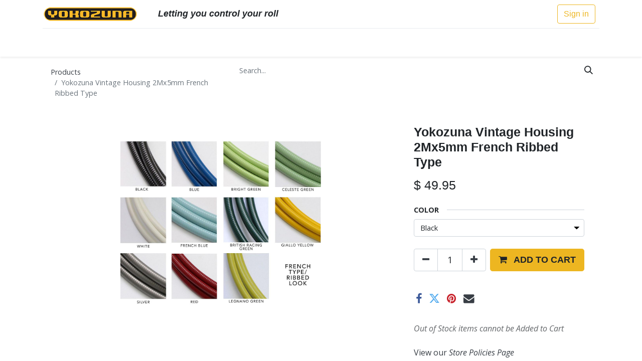

--- FILE ---
content_type: text/html; charset=utf-8
request_url: https://www.yokozunausa.com/shop/yokozuna-vintage-housing-2mx5mm-french-ribbed-type-2229?search=vintage
body_size: 7274
content:
<!DOCTYPE html>
<html lang="en-US" data-website-id="6" data-main-object="product.template(2229,)" data-add2cart-redirect="1">
    <head>
        <meta charset="utf-8"/>
        <meta http-equiv="X-UA-Compatible" content="IE=edge,chrome=1"/>
        <meta name="viewport" content="width=device-width, initial-scale=1"/>
    <meta name="generator" content="Odoo"/>
    <meta name="keywords" content="retro, 1970&#39;s, many colors,"/>
      
            <meta property="og:type" content="website"/>
            <meta property="og:title" content="Yokozuna Vintage Housing 2Mx5mm French Ribbed Type"/>
            <meta property="og:site_name" content="Yokozuna USA"/>
            <meta property="og:url" content="https://www.yokozunausa.com/shop/yokozuna-vintage-housing-2mx5mm-french-ribbed-type-2229"/>
            <meta property="og:image" content="https://www.yokozunausa.com/web/image/product.template/2229/image_1024?unique=e6bdc30"/>
            <meta property="og:description"/>
      
          <meta name="twitter:card" content="summary_large_image"/>
          <meta name="twitter:title" content="Yokozuna Vintage Housing 2Mx5mm French Ribbed Type"/>
          <meta name="twitter:image" content="https://www.yokozunausa.com/web/image/product.template/2229/image_1024?unique=e6bdc30"/>
          <meta name="twitter:description"/>
    
    <link rel="canonical" href="https://www.yokozunausa.com/shop/yokozuna-vintage-housing-2mx5mm-french-ribbed-type-2229"/>
    <link rel="preconnect" href="https://fonts.gstatic.com/" crossorigin=""/>
        <title>
        Yokozuna Vintage Housing 2Mx5mm French Ribbed Type | 
        Yokozuna USA
      </title>
        <link type="image/x-icon" rel="shortcut icon" href="/web/image/website/6/favicon?unique=2cbc700"/>
        <link rel="preload" href="/web/static/src/libs/fontawesome/fonts/fontawesome-webfont.woff2?v=4.7.0" as="font" crossorigin=""/>
        <link type="text/css" rel="stylesheet" href="/web/assets/7682344-ad445b3/6/web.assets_frontend.min.css" data-asset-bundle="web.assets_frontend" data-asset-version="ad445b3"/>
        <script id="web.layout.odooscript" type="text/javascript">
            var odoo = {
                csrf_token: "16a5b9caecd10fa5ca795aa5052f0519148642dao1800403092",
                debug: "",
            };
        </script>
        <script type="text/javascript">
            odoo.__session_info__ = {"is_admin": false, "is_system": false, "is_website_user": true, "user_id": false, "is_frontend": true, "profile_session": null, "profile_collectors": null, "profile_params": null, "show_effect": false, "bundle_params": {"lang": "en_US", "website_id": 6}, "translationURL": "/website/translations", "cache_hashes": {"translations": "56d5ad630f54540c4fb4646a58c9a7c05c96b7f4"}, "recaptcha_public_key": "6LefS5YrAAAAANsFxlm1-kDfat_JxPAVfK4Kl4e4", "geoip_country_code": "US", "geoip_phone_code": 1, "lang_url_code": "en_US"};
            if (!/(^|;\s)tz=/.test(document.cookie)) {
                const userTZ = Intl.DateTimeFormat().resolvedOptions().timeZone;
                document.cookie = `tz=${userTZ}; path=/`;
            }
        </script>
        <script defer="defer" type="text/javascript" src="/web/assets/7593206-055a672/6/web.assets_frontend_minimal.min.js" data-asset-bundle="web.assets_frontend_minimal" data-asset-version="055a672"></script>
        <script defer="defer" type="text/javascript" data-src="/web/assets/7673571-97d222f/6/web.assets_frontend_lazy.min.js" data-asset-bundle="web.assets_frontend_lazy" data-asset-version="97d222f"></script>
        
        
    </head>
    <body>
        <div id="wrapwrap" class="   ">
                <header id="top" data-anchor="true" data-name="Header" class="  o_header_fixed">
                    
    <nav data-name="Navbar" class="navbar navbar-expand-lg navbar-light o_colored_level o_cc shadow-sm">
        
            <div id="top_menu_container" class="container flex-row flex-wrap">
                
    <a href="/" class="navbar-brand logo me-4">
            
            <span role="img" aria-label="Logo of Yokozuna USA" title="Yokozuna USA"><img src="/web/image/website/6/logo/Yokozuna%20USA?unique=2cbc700" class="img img-fluid" width="95" height="40" alt="Yokozuna USA" loading="lazy"/></span>
        </a>
    
                
                <div class="ms-lg-3 me-auto">
                    <div class="oe_structure oe_structure_solo" id="oe_structure_header_slogan_1">
      <section class="s_text_block o_colored_level" data-snippet="s_text_block" data-name="Text" style="background-image: none;">
        <div class="container">
          <h5 class="m-0" data-name="Slogan"><em><strong>Letting you control your roll</strong></em></h5>
        </div>
      </section>
    </div>
  </div>
                <ul class="nav navbar-nav navbar-expand ms-auto order-last order-lg-0">
                    
            <li class="nav-item ms-3 o_no_autohide_item">
                <a href="/web/login" class="btn btn-outline-primary">Sign in</a>
            </li>
                    
        
        
                    <li class="nav-item">
                        
        <div class="oe_structure oe_structure_solo ms-2">
            
        </div>
                    </li>
                </ul>
                
                <div class="w-100">
                    <div class="oe_structure oe_structure_solo" id="oe_structure_header_slogan_3">
            <section class="s_text_block" data-snippet="s_text_block" data-name="Text">
                <div class="container">
                    <div class="s_hr w-100 pt8 pb8" data-name="Separator">
                        <hr class="w-100 mx-auto" style="border-top-width: 1px; border-top-style: solid; border-color: var(--200);"/>
                    </div>
                </div>
            </section>
        </div>
    </div>
                
    <button type="button" data-bs-toggle="collapse" data-bs-target="#top_menu_collapse" class="navbar-toggler ">
        <span class="navbar-toggler-icon o_not_editable"></span>
    </button>
                 
                <div id="top_menu_collapse" class="collapse navbar-collapse">
    <ul id="top_menu" role="menu" class="nav navbar-nav o_menu_loading flex-grow-1">
        
                        
    <li class="nav-item dropdown  ">
        <a data-bs-toggle="dropdown" href="#" class="nav-link dropdown-toggle ">
            <span>Cables &amp; Housing</span>
        </a>
        <ul class="dropdown-menu" role="menu">
    <li role="presentation" class="">
        <a role="menuitem" href="/https/www-yokozunausa-com/shop/category/components-cable-housing-brake-shifter-kits-2795-category-2795-search-reaction" class="dropdown-item ">
            <span>Reaction Cable System</span>
        </a>
    </li>
    <li role="presentation" class="">
        <a role="menuitem" href="/shop/category/components-cable-housing-brake-shifter-kits-2795" class="dropdown-item ">
            <span>DIY Cable Kits</span>
        </a>
    </li>
    <li role="presentation" class="">
        <a role="menuitem" href="/shop?&amp;search=box" class="dropdown-item ">
            <span>Cable &amp; Housing, Bulk File Box</span>
        </a>
    </li>
    <li role="presentation" class="">
        <a role="menuitem" href="/shop?&amp;search=vintage" class="dropdown-item ">
            <span>Vintage Cable Housing</span>
        </a>
    </li>
        </ul>
    </li>
    <li class="nav-item dropdown  ">
        <a data-bs-toggle="dropdown" href="#" class="nav-link dropdown-toggle ">
            <span>Brakes &amp; Brake Shoes</span>
        </a>
        <ul class="dropdown-menu" role="menu">
    <li role="presentation" class="">
        <a role="menuitem" href="/shop/category/components-brakes-pads-shoes-715?search=yoko" class="dropdown-item ">
            <span>Brake Shoes</span>
        </a>
    </li>
    <li role="presentation" class="">
        <a role="menuitem" href="/shop/category/components-brake-levers-966" class="dropdown-item ">
            <span>Brake Levers</span>
        </a>
    </li>
    <li role="presentation" class="">
        <a role="menuitem" href="/shop?search=disc+brake" class="dropdown-item ">
            <span>Disc Brakes</span>
        </a>
    </li>
    <li role="presentation" class="">
        <a role="menuitem" href="/shop/category/components-brakes-linear-pull-v-brake-cantilevers-714" class="dropdown-item ">
            <span>Rim Brakes (Canti / Linear Pull)</span>
        </a>
    </li>
    <li role="presentation" class="">
        <a role="menuitem" href="/shop/category/components-brakes-calipers-road-711" class="dropdown-item ">
            <span>Rim Brakes (Road)</span>
        </a>
    </li>
        </ul>
    </li>
    <li class="nav-item dropdown  ">
        <a data-bs-toggle="dropdown" href="#" class="nav-link dropdown-toggle ">
            <span>Small Parts</span>
        </a>
        <ul class="dropdown-menu" role="menu">
    <li role="presentation" class="">
        <a role="menuitem" href="/shop/category/components-cable-housing-ferrules-crimps-729?search=yoko" class="dropdown-item ">
            <span>Ferrules &amp; Crimps</span>
        </a>
    </li>
    <li role="presentation" class="">
        <a role="menuitem" href="/shop/category/components-cable-housing-cable-hanger-guides-stops-730" class="dropdown-item ">
            <span>Cable Guides &amp; Stops</span>
        </a>
    </li>
    <li role="presentation" class="">
        <a role="menuitem" href="/shop/category/components-brakes-parts-accessories-716" class="dropdown-item ">
            <span>Brake Small Parts </span>
        </a>
    </li>
    <li role="presentation" class="">
        <a role="menuitem" href="/shop/product/yokozuna-alloy-valve-caps-presta-4021" class="dropdown-item ">
            <span>Alloy Valve Caps</span>
        </a>
    </li>
    <li role="presentation" class="">
        <a role="menuitem" href="/shop?search=protector" class="dropdown-item ">
            <span>Chainstay Protector</span>
        </a>
    </li>
        </ul>
    </li>
    <li role="presentation" class="nav-item">
        <a role="menuitem" href="/shop" class="nav-link ">
            <span>Shop All</span>
        </a>
    </li>
    <li class="nav-item dropdown  ">
        <a data-bs-toggle="dropdown" href="#" class="nav-link dropdown-toggle ">
            <span>More Info</span>
        </a>
        <ul class="dropdown-menu" role="menu">
    <li role="presentation" class="">
        <a role="menuitem" href="/about" class="dropdown-item ">
            <span>About Us</span>
        </a>
    </li>
    <li role="presentation" class="">
        <a role="menuitem" href="/contactyoko" class="dropdown-item ">
            <span>Contact Us</span>
        </a>
    </li>
    <li role="presentation" class="">
        <a role="menuitem" href="/distributors-yoko" class="dropdown-item ">
            <span>Distributors</span>
        </a>
    </li>
    <li role="presentation" class="">
        <a role="menuitem" href="/downloads-instructions-yoko" class="dropdown-item ">
            <span>Downloads</span>
        </a>
    </li>
    <li role="presentation" class="">
        <a role="menuitem" href="/store-policies-yoko" class="dropdown-item ">
            <span>Store Policies</span>
        </a>
    </li>
    <li role="presentation" class="">
        <a role="menuitem" href="/privacy-policy" class="dropdown-item ">
            <span>Privacy Policy</span>
        </a>
    </li>
        </ul>
    </li>
        
            <li class="nav-item divider d-none"></li> 
            <li class="o_wsale_my_cart align-self-md-start  nav-item">
                <a href="/shop/cart" class="nav-link">
                    <i class="fa fa-shopping-cart"></i>
                    <sup class="my_cart_quantity badge text-bg-primary" data-order-id="">0</sup>
                </a>
            </li>
        
                    
    </ul>
                    
                </div>
            </div>
        
    </nav>
    
        </header>
                <main>
                    
    <div itemscope="itemscope" itemtype="http://schema.org/Product" id="wrap" class="js_sale o_wsale_product_page ecom-zoomable zoomodoo-next" data-ecom-zoom-click="1">
      <section id="product_detail" class="container py-2 oe_website_sale " data-view-track="1">
        <div class="row">
          <div class="col-md-4">
            <ol class="breadcrumb">
              <li class="breadcrumb-item">
                <a href="/shop?search=vintage">Products</a>
              </li>
              <li class="breadcrumb-item active">
                <span>Yokozuna Vintage Housing 2Mx5mm French Ribbed Type</span>
              </li>
            </ol>
          </div>
          <div class="col-md-8">
            <div class="row row-cols-lg-auto justify-content-end">
    <form method="get" class="o_searchbar_form o_wait_lazy_js s_searchbar_input o_wsale_products_searchbar_form me-auto flex-grow-1 " action="/shop" data-snippet="s_searchbar_input">
            <div role="search" class="input-group ">
        <input type="search" name="search" class="search-query form-control oe_search_box border-0 text-bg-" placeholder="Search..." data-search-type="products" data-limit="5" data-display-image="true" data-display-description="true" data-display-extra-link="true" data-display-detail="true" data-order-by="name asc"/>
        <button type="submit" aria-label="Search" title="Search" class="btn oe_search_button btn btn-">
            <i class="oi oi-search"></i>
        </button>
    </div>

            <input name="order" type="hidden" class="o_search_order_by" value="name asc"/>
            
        
        </form>
        <div class="o_pricelist_dropdown dropdown d-none">

            <a role="button" href="#" data-bs-toggle="dropdown" class="dropdown-toggle btn btn-">
                New Retail YOKOZUNA
            </a>
            <div class="dropdown-menu" role="menu">
            </div>
        </div>
            </div>
          </div>
        </div>
        <div class="row">
          <div class="row" id="product_detail_main" data-name="Product Page" data-image_width="66_pc" data-image_layout="carousel">
                        <div class="col-lg-8 mt-lg-4 o_wsale_product_images position-relative">
        <div id="o-carousel-product" class="carousel slide position-sticky mb-3 overflow-hidden" data-bs-ride="carousel" data-bs-interval="0" data-name="Product Carousel">
            <div class="o_carousel_product_outer carousel-outer position-relative flex-grow-1">
                <div class="carousel-inner h-100">
                        <div class="carousel-item h-100 active">
        <div class="d-flex align-items-center justify-content-center h-100 oe_unmovable"><img src="/web/image/product.product/4587/image_1024/%5B63397%5D%20Yokozuna%20Vintage%20Housing%202Mx5mm%20French%20Ribbed%20Type%20%28Black%29?unique=48eb5cb" class="img img-fluid oe_unmovable product_detail_img mh-100" alt="Yokozuna Vintage Housing 2Mx5mm French Ribbed Type" loading="lazy"/></div>
                        </div>
                </div>
            </div>
        <div class="o_carousel_product_indicators pt-2 overflow-hidden">
        </div>
        </div>
                        </div>
                        <div id="product_details" class="col-lg-4 mt-md-4">
                            <h1 itemprop="name">Yokozuna Vintage Housing 2Mx5mm French Ribbed Type</h1>
                            <span itemprop="url" style="display:none;">https://www.merrysales.com//shop/yokozuna-vintage-housing-2mx5mm-french-ribbed-type-2229</span>
                            <span itemprop="image" style="display:none;">https://www.merrysales.com//web/image/product.template/2229/image_1920?unique=e6bdc30</span>
                            
                            <form action="/shop/cart/update" method="POST">
                                <input type="hidden" name="csrf_token" value="16a5b9caecd10fa5ca795aa5052f0519148642dao1800403092"/>
                                <div class="js_product js_main_product mb-3">
                                    <div>
        <div itemprop="offers" itemscope="itemscope" itemtype="http://schema.org/Offer" class="product_price mt-2 mb-3 d-inline-block">
            <h3 class="css_editable_mode_hidden">
                <span class="oe_price" style="white-space: nowrap;" data-oe-type="monetary" data-oe-expression="combination_info[&#39;price&#39;]">$ <span class="oe_currency_value">49.95</span></span>
                <span itemprop="price" style="display:none;">49.95</span>
                <span itemprop="priceCurrency" style="display:none;">USD</span>
                <span style="text-decoration: line-through; white-space: nowrap;" itemprop="listPrice" class="text-danger oe_default_price ms-1 h5 d-none" data-oe-type="monetary" data-oe-expression="combination_info[&#39;list_price&#39;]">$ <span class="oe_currency_value">49.95</span></span>
            </h3>
            <h3 class="css_non_editable_mode_hidden decimal_precision" data-precision="2">
                <span>$ <span class="oe_currency_value">0.00</span></span>
            </h3>
        </div>
        <div id="product_unavailable" class="d-none">
            <h3 class="fst-italic">​</h3>
        </div>
                                    </div>
                                    
                                        <input type="hidden" class="product_id" name="product_id" value="4587"/>
                                        <input type="hidden" class="product_template_id" name="product_template_id" value="2229"/>
                                        <input type="hidden" class="product_category_id" name="product_category_id" value="2795"/>
        <ul class="list-unstyled js_add_cart_variants mb-0 flex-column" data-attribute_exclusions="{&#34;exclusions&#34;: {&#34;2384&#34;: [], &#34;561&#34;: [], &#34;2764&#34;: [], &#34;773&#34;: [], &#34;4210&#34;: [], &#34;3687&#34;: [], &#34;3872&#34;: [], &#34;3240&#34;: [], &#34;1762&#34;: [], &#34;660&#34;: [], &#34;4750&#34;: []}, &#34;archived_combinations&#34;: [], &#34;parent_exclusions&#34;: {}, &#34;parent_combination&#34;: [], &#34;parent_product_name&#34;: null, &#34;mapped_attribute_names&#34;: {&#34;2384&#34;: &#34;Color: Black&#34;, &#34;561&#34;: &#34;Color: Blue&#34;, &#34;2764&#34;: &#34;Color: Bright Green&#34;, &#34;773&#34;: &#34;Color: British Green&#34;, &#34;4210&#34;: &#34;Color: Celeste&#34;, &#34;3687&#34;: &#34;Color: French Blue&#34;, &#34;3872&#34;: &#34;Color: Giallo Yellow&#34;, &#34;3240&#34;: &#34;Color: Legnano Green&#34;, &#34;1762&#34;: &#34;Color: Red&#34;, &#34;660&#34;: &#34;Color: Silver&#34;, &#34;4750&#34;: &#34;Color: White&#34;}}">
                
                <li data-attribute_id="148" data-attribute_name="Color" data-attribute_display_type="select" class="variant_attribute ">

                    
                    <strong class="attribute_name">Color</strong>

                        <select data-attribute_id="148" class="form-select css_attribute_select o_wsale_product_attribute js_variant_change always " name="ptal-49">
                                <option value="2384" data-value_id="2384" data-value_name="Black" data-attribute_name="Color" selected="True">
                                    <span>Black</span>
                                </option>
                                <option value="561" data-value_id="561" data-value_name="Blue" data-attribute_name="Color">
                                    <span>Blue</span>
                                </option>
                                <option value="2764" data-value_id="2764" data-value_name="Bright Green" data-attribute_name="Color">
                                    <span>Bright Green</span>
                                </option>
                                <option value="773" data-value_id="773" data-value_name="British Green" data-attribute_name="Color">
                                    <span>British Green</span>
                                </option>
                                <option value="4210" data-value_id="4210" data-value_name="Celeste" data-attribute_name="Color">
                                    <span>Celeste</span>
                                </option>
                                <option value="3687" data-value_id="3687" data-value_name="French Blue" data-attribute_name="Color">
                                    <span>French Blue</span>
                                </option>
                                <option value="3872" data-value_id="3872" data-value_name="Giallo Yellow" data-attribute_name="Color">
                                    <span>Giallo Yellow</span>
                                </option>
                                <option value="3240" data-value_id="3240" data-value_name="Legnano Green" data-attribute_name="Color">
                                    <span>Legnano Green</span>
                                </option>
                                <option value="1762" data-value_id="1762" data-value_name="Red" data-attribute_name="Color">
                                    <span>Red</span>
                                </option>
                                <option value="660" data-value_id="660" data-value_name="Silver" data-attribute_name="Color">
                                    <span>Silver</span>
                                </option>
                                <option value="4750" data-value_id="4750" data-value_name="White" data-attribute_name="Color">
                                    <span>White</span>
                                </option>
                        </select>



                </li>
        </ul>
                                    
                                    <p class="css_not_available_msg alert alert-warning">This combination does not exist.</p>
                                    <div id="o_wsale_cta_wrapper" class="d-flex flex-wrap align-items-center">
        <div contenteditable="false" class="css_quantity input-group d-inline-flex me-2 mb-2 align-middle input-group-lg">
            <a class="btn btn-link js_add_cart_json" aria-label="Remove one" title="Remove one" href="#">
                <i class="fa fa-minus"></i>
            </a>
            <input type="text" class="form-control quantity text-center" data-min="1" name="add_qty" value="1"/>
            <a class="btn btn-link float_left js_add_cart_json" aria-label="Add one" title="Add one" href="#">
                <i class="fa fa-plus"></i>
            </a>
        </div>
                                        <div id="add_to_cart_wrap" class="d-inline-flex align-items-center mb-2 me-auto">
                                            <a data-animation-selector=".o_wsale_product_images" role="button" id="add_to_cart" href="#" class="btn btn-primary js_check_product a-submit flex-grow-1 btn-lg">
                                                <i class="fa fa-shopping-cart me-2"></i>
                                                <span style="font-weight: bold">ADD TO CART</span>
                                            </a>
                                        </div>
                                        <div id="product_option_block" class="d-flex flex-wrap w-100"></div>
                                    </div>
      <div class="availability_messages o_not_editable"></div>
                                    <div id="contact_us_wrapper" class="d-none oe_structure oe_structure_solo ">
                                        <section class="s_text_block" data-snippet="s_text_block" data-name="Text">
                                            <div class="container">
                                                <a class="btn btn-primary btn_cta" href="/contactus">Contact Us
                                                </a>
                                            </div>
                                        </section>
                                    </div>
                                </div>
                            </form>
                            <div id="product_attributes_simple">
                                <table class="table table-sm text-muted d-none">
                                </table>
                            </div>
                            <div id="o_product_terms_and_share" class="d-flex justify-content-between flex-column flex-md-row align-items-md-end mb-3">
            <div class="h4 mt-3 mb-0 d-flex justify-content-md-end flex-shrink-0" contenteditable="false">
    <div data-snippet="s_share" class="s_share text-start text-lg-end">
        <a href="https://www.facebook.com/sharer/sharer.php?u={url}" target="_blank" class="s_share_facebook mx-1 my-0">
            <i class="fa fa-facebook "></i>
        </a>
        <a href="https://twitter.com/intent/tweet?text={title}&amp;url={url}" target="_blank" class="s_share_twitter mx-1 my-0">
            <i class="fa fa-twitter "></i>
        </a>
        <a href="https://pinterest.com/pin/create/button/?url={url}&amp;media={media}&amp;description={title}" target="_blank" class="s_share_pinterest mx-1 my-0">
            <i class="fa fa-pinterest "></i>
        </a>
        <a href="/cdn-cgi/l/email-protection#08376a676c7135737d7a64752e696578337b7d6a626d6b7c35737c617c646d75" class="s_share_email mx-1 my-0">
            <i class="fa fa-envelope "></i>
        </a>
    </div>
            </div>
                            </div>
          <input id="wsale_user_email" type="hidden" value=""/>
    <p class="text-muted"><a href="/shop/terms" data-bs-original-title="" title="" aria-describedby="tooltip214308">&nbsp;</a><br/> <span style="font-size: 16px;"><em>Out of Stock items cannot be Added to Cart<br/>&nbsp;<br/></em></span><span style="font-size: 16px;"></span><span style="font-size: 16px;"><a href="/store-policies-yoko" data-bs-original-title="" title="">View our&nbsp;<em>Store Policies Page</em></a></span></p>
                        </div>
                    </div>
                </div>
      </section>
      <div itemprop="description" class="oe_structure mt16" id="product_full_description"><section class="s_column" data-snippet="s_column">
            <div class="container">
                <div class="row">
                    <div class="mb32 mt32 col-md-4 offset-md-8">
                        
                        <p class="mb64 mt16 text-justify"><span style="text-align: left;">These are excellent reproductions of the cable housing used by some French bike brands from the 1950's thru the 1970's. They have been updated with a modern polyethylene cable liner to improve performance.</span><br style="text-align: left;"><br style="text-align: left;"><span style="text-align: left;">- 2000 x 5mm OD</span><br style="text-align: left;"><br style="text-align: left;"><span style="text-align: left;">- Ribbed exterior</span><br><br>- Polyethylene inner liner<br><br>- Can be used for brakes or non-indexed (friction) shifters<br><br>- Cables and ferrules not included</p>
                    </div>
                </div>
            </div>
        </section></div>
    </div>
  
                </main>
                <footer id="bottom" data-anchor="true" data-name="Footer" class="o_footer o_colored_level o_cc ">
                    <div id="footer" class="oe_structure oe_structure_solo"></div>
  <div id="o_footer_scrolltop_wrapper" class="container h-0 d-flex align-items-center justify-content-center">
            <a id="o_footer_scrolltop" role="button" href="#top" title="Scroll To Top" class="btn btn-primary rounded-circle d-flex align-items-center justify-content-center">
                <span class="fa fa-1x fa-chevron-up"></span>
            </a>
        </div>
                    <div class="o_footer_copyright o_colored_level o_cc" data-name="Copyright">
                        <div class="container py-3">
                            <div class="row">
                                <div class="col-sm text-center text-sm-start text-muted">
                                    <span class="o_footer_copyright_name me-2">Copyright © The Merry Sales Co.</span>
    </div>
                                <div class="col-sm text-center text-sm-end o_not_editable">
        <div class="o_brand_promotion">
        Powered by 
            <a target="_blank" class="badge text-bg-light" href="http://www.odoo.com?utm_source=db&amp;utm_medium=website">
                <img alt="Odoo" src="/web/static/img/odoo_logo_tiny.png" width="62" height="20" style="width: auto; height: 1em; vertical-align: baseline;" loading="lazy"/>
            </a>
        - 
                    The #1 <a target="_blank" href="http://www.odoo.com/app/ecommerce?utm_source=db&amp;utm_medium=website">Open Source eCommerce</a>
                
        </div>
                                </div>
                            </div>
                        </div>
                    </div>
                </footer>
            </div>
    <script data-cfasync="false" src="/cdn-cgi/scripts/5c5dd728/cloudflare-static/email-decode.min.js"></script><script id="tracking_code">
            (function(i,s,o,g,r,a,m){i['GoogleAnalyticsObject']=r;i[r]=i[r]||function(){
            (i[r].q=i[r].q||[]).push(arguments)},i[r].l=1*new Date();a=s.createElement(o),
            m=s.getElementsByTagName(o)[0];a.async=1;a.src=g;m.parentNode.insertBefore(a,m)
            })(window,document,'script','//www.google-analytics.com/analytics.js','ga');

            ga('create', 'UA-16073611-3'.trim(), 'auto');
            ga('send','pageview');
        </script>
        
        <script defer src="https://static.cloudflareinsights.com/beacon.min.js/vcd15cbe7772f49c399c6a5babf22c1241717689176015" integrity="sha512-ZpsOmlRQV6y907TI0dKBHq9Md29nnaEIPlkf84rnaERnq6zvWvPUqr2ft8M1aS28oN72PdrCzSjY4U6VaAw1EQ==" data-cf-beacon='{"version":"2024.11.0","token":"c640f95ff6d34ef2a99d4f7fe2bcb2c7","r":1,"server_timing":{"name":{"cfCacheStatus":true,"cfEdge":true,"cfExtPri":true,"cfL4":true,"cfOrigin":true,"cfSpeedBrain":true},"location_startswith":null}}' crossorigin="anonymous"></script>
</body>
</html>

--- FILE ---
content_type: text/plain
request_url: https://www.google-analytics.com/j/collect?v=1&_v=j102&a=692007656&t=pageview&_s=1&dl=https%3A%2F%2Fwww.yokozunausa.com%2Fshop%2Fyokozuna-vintage-housing-2mx5mm-french-ribbed-type-2229%3Fsearch%3Dvintage&ul=en-us%40posix&dt=Yokozuna%20Vintage%20Housing%202Mx5mm%20French%20Ribbed%20Type%20%7C%20Yokozuna%20USA&sr=1280x720&vp=1280x720&_u=IEBAAEABAAAAACAAI~&jid=916287676&gjid=290619934&cid=530348273.1768867095&tid=UA-16073611-3&_gid=1163840606.1768867095&_r=1&_slc=1&z=1708584688
body_size: -451
content:
2,cG-E5M682H672